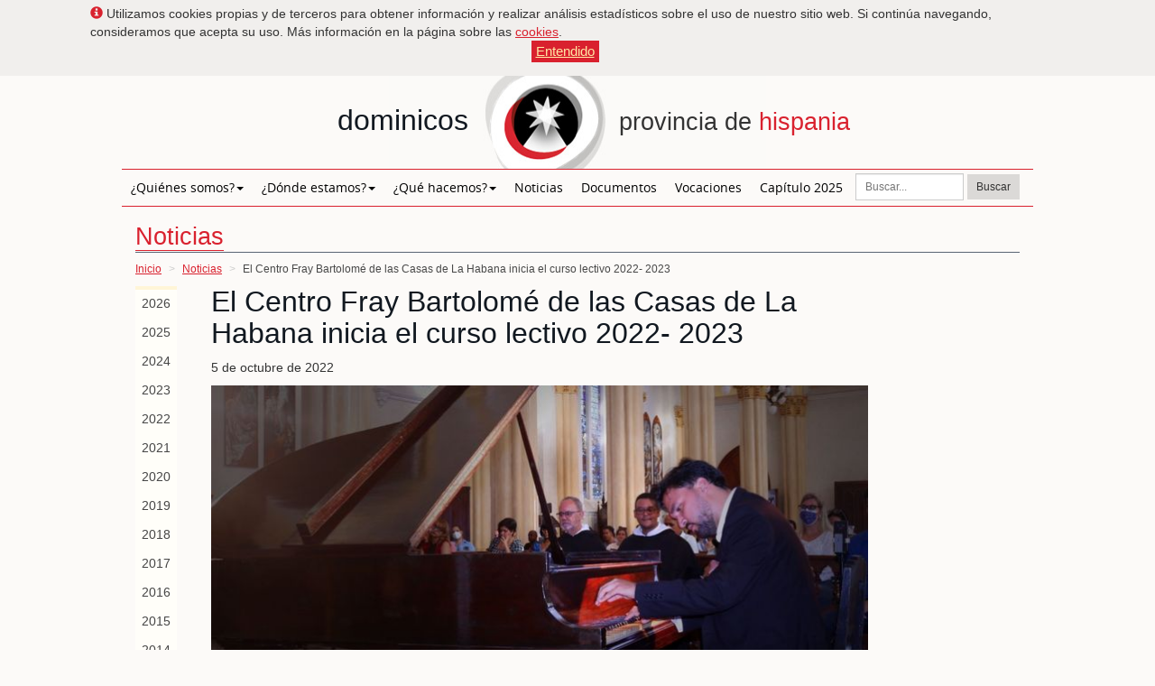

--- FILE ---
content_type: text/html; charset=utf-8
request_url: https://www.dominicoshispania.org/noticia/bartolome-casas-inicio-curso-22-23/
body_size: 7280
content:





<!DOCTYPE html>
<html lang="es" dir="ltr">
<head>
  <meta charset="utf-8">
  <meta http-equiv="X-UA-Compatible" content="IE=edge">
  <meta name="viewport" content="width=device-width, initial-scale=1">
  <title>El Centro Fray Bartolomé de las Casas de La Habana inicia el curso lectivo 2022- 2023 - Dominicos Provincia Hispania</title>
  <!-- Bootstrap -->
  <!-- HTML5 Shim and Respond.js IE8 support of HTML5 elements and media queries -->
  <!-- WARNING: Respond.js doesn't work if you view the page via file:// -->
  <!--[if lt IE 9]>
      <script src="https://oss.maxcdn.com/html5shiv/3.7.2/html5shiv.min.js"></script>
      <script src="https://oss.maxcdn.com/respond/1.4.2/respond.min.js"></script>
  <![endif]-->
  
  

<link rel="shortcut icon" href="/static/hispaniae/images/favicon.png">
<link rel="stylesheet" type="text/css" href="/static/bootstrap/css/bootstrap.css">
<link rel="stylesheet" type="text/css" href="/static/hispaniae/css/estilos.css">
<link rel="stylesheet" type="text/css" href="/static/timeline/css/timeline.css">
<link href="/static/nanoGallery/css/nanogallery.min.css" rel="stylesheet" type="text/css">
<link href="/static/nanoGallery/css/themes/light/nanogallery_light.min.css" rel="stylesheet" type="text/css">


</head>
<body class="">
  
    
        <!-- Google Tag Manager (noscript) -->
          <noscript>
            <iframe src="https://www.googletagmanager.com/ns.html?id=GTM-NJ4FFNH" height="0" width="0" style="display: none; visibility: hidden;"></iframe>
          </noscript>
        <!-- End Google Tag Manager (noscript) -->
    
  
  

    




  
    
    <div id="aviso_cookies" style="text-align:left;"  class="cookies collapse in">
    <span class="glyphicon glyphicon-info-sign naranja"></span> Utilizamos cookies propias y de terceros para obtener información y realizar análisis estadísticos sobre el uso de nuestro sitio web. Si continúa navegando, consideramos que acepta su uso. Más información en la página sobre las <a href="/privacidad-y-cookies/">cookies</a>.
    <p align="center"><a type="button" class="btn btn-primary btn-xs"  data-toggle="collapse" href="#aviso_cookies" aria-expanded="true" aria-controls="aviso_cookies">Entendido</a></p>
    </div>
    
    
    <header class="container">
        <div class="header hidden-xs">
            <h1 style="font-weight:lighter;">dominicos <a href="/"><img src="/static/hispaniae/images/spacer.gif" width="150" height="103" alt="ir a portada"/></a><small> provincia de <span class="naranja">hispania</span></small></h1>
        </div>
        <nav class="navbar navbar-static-top" role="navigation">
            <div>
                <!-- Brand and toggle get grouped for better mobile display -->
                <div class="navbar-header headm visible-xs-block">
               		<a class="navbar-brand" href="/">dominicos</a>
                    <a href="/"><img width="25%" height="50px" title="dominicos - inicio" alt="dominicos - inicio" src="/static/hispaniae/images/spacer.gif"></a>
					<span class="naranja">hispania</span>
               </div>
                <div class="navbar-header menum visible-xs-block">
                    <button type="button" class="navbar-toggle" data-toggle="collapse" data-target="#bs-example-navbar-collapse-1">
                        <span class="sr-only">Abrir menú</span>
                        <span class="icon-bar"></span>
                        <span class="icon-bar"></span>
                        <span class="icon-bar"></span>
                    </button>
                    <span class="menum-text">MENU</span>
                </div>
                <!-- Collect the nav links, forms, and other content for toggling -->
                <div class="collapse navbar-collapse submenum" id="bs-example-navbar-collapse-1">
                    <ul class="nav navbar-nav">
                    
                        <li class=" dropdown">
                            <a href="/quienes-somos/" data-toggle="dropdown" aria-haspopup="true" role="button" aria-expanded="false" class="dropdown-toggle disabled" >¿Quiénes somos?<span class="caret"></span></a>
                        
                            <ul class="dropdown-menu" role="menu" data-hover="dropdown">
                                
                        <li class="">
                            <a href="/quienes-somos/bienvenidos/">Bienvenidos</a>
                        
                        </li>
                    
                        <li class="">
                            <a href="/quienes-somos/prior-provincial/">Prior Provincial</a>
                        
                        </li>
                    
                            </ul>
                        
                        </li>
                    
                        <li class=" dropdown">
                            <a href="/donde-estamos/" data-toggle="dropdown" aria-haspopup="true" role="button" aria-expanded="false" class="dropdown-toggle disabled" >¿Dónde estamos?<span class="caret"></span></a>
                        
                            <ul class="dropdown-menu" role="menu" data-hover="dropdown">
                                
                        <li class=" dropdown dropdown-submenu">
                            <a href="/donde-estamos/cono-sur/" data-toggle="dropdown" aria-haspopup="true" role="button" aria-expanded="false" class="dropdown-toggle disabled" >Cono Sur</a>
                        
                            <ul class="dropdown-menu">
                                
                        <li class="">
                            <a href="/donde-estamos/convento-de-san-jose-buenos-aires/">Buenos Aires-S. José</a>
                        
                        </li>
                    
                        <li class="">
                            <a href="/donde-estamos/paraguay/" data-toggle="dropdown" aria-haspopup="true" role="button" aria-expanded="false" class="dropdown-toggle disabled" >Paraguay</a>
                        
                        </li>
                    
                        <li class="">
                            <a href="/donde-estamos/uruguay/" data-toggle="dropdown" aria-haspopup="true" role="button" aria-expanded="false" class="dropdown-toggle disabled" >Uruguay</a>
                        
                        </li>
                    
                            </ul>
                        
                        </li>
                    
                        <li class=" dropdown dropdown-submenu">
                            <a href="/donde-estamos/cuba/" data-toggle="dropdown" aria-haspopup="true" role="button" aria-expanded="false" class="dropdown-toggle disabled" >Cuba</a>
                        
                            <ul class="dropdown-menu">
                                
                        <li class="">
                            <a href="/donde-estamos/casa-fray-bartolome-de-las-casas-trinidad/">Trinidad - Las Casas</a>
                        
                        </li>
                    
                        <li class="">
                            <a href="/donde-estamos/convento-de-san-juan-de-letran-la-habana/">Habana - San Juan</a>
                        
                        </li>
                    
                            </ul>
                        
                        </li>
                    
                        <li class=" dropdown dropdown-submenu">
                            <a href="/donde-estamos/espana/" data-toggle="dropdown" aria-haspopup="true" role="button" aria-expanded="false" class="dropdown-toggle disabled" >España</a>
                        
                            <ul class="dropdown-menu">
                                
                        <li class="">
                            <a href="/donde-estamos/andalucia/" data-toggle="dropdown" aria-haspopup="true" role="button" aria-expanded="false" class="dropdown-toggle disabled" >Andalucía</a>
                        
                        </li>
                    
                        <li class="">
                            <a href="/donde-estamos/aragon/" data-toggle="dropdown" aria-haspopup="true" role="button" aria-expanded="false" class="dropdown-toggle disabled" >Aragón</a>
                        
                        </li>
                    
                        <li class="">
                            <a href="/donde-estamos/asturias/" data-toggle="dropdown" aria-haspopup="true" role="button" aria-expanded="false" class="dropdown-toggle disabled" >Asturias</a>
                        
                        </li>
                    
                        <li class="">
                            <a href="/donde-estamos/canarias/" data-toggle="dropdown" aria-haspopup="true" role="button" aria-expanded="false" class="dropdown-toggle disabled" >Canarias</a>
                        
                        </li>
                    
                        <li class="">
                            <a href="/donde-estamos/cantabria/" data-toggle="dropdown" aria-haspopup="true" role="button" aria-expanded="false" class="dropdown-toggle disabled" >Cantabria</a>
                        
                        </li>
                    
                        <li class="">
                            <a href="/donde-estamos/castilla-y-leon/" data-toggle="dropdown" aria-haspopup="true" role="button" aria-expanded="false" class="dropdown-toggle disabled" >Castilla y León</a>
                        
                        </li>
                    
                        <li class="">
                            <a href="/donde-estamos/cataluna/" data-toggle="dropdown" aria-haspopup="true" role="button" aria-expanded="false" class="dropdown-toggle disabled" >Cataluña</a>
                        
                        </li>
                    
                        <li class="">
                            <a href="/donde-estamos/comunidad-valenciana/" data-toggle="dropdown" aria-haspopup="true" role="button" aria-expanded="false" class="dropdown-toggle disabled" >C. Valenciana</a>
                        
                        </li>
                    
                        <li class="">
                            <a href="/donde-estamos/galicia/" data-toggle="dropdown" aria-haspopup="true" role="button" aria-expanded="false" class="dropdown-toggle disabled" >Galicia</a>
                        
                        </li>
                    
                        <li class="">
                            <a href="/donde-estamos/madrid/" data-toggle="dropdown" aria-haspopup="true" role="button" aria-expanded="false" class="dropdown-toggle disabled" >Madrid</a>
                        
                        </li>
                    
                        <li class="">
                            <a href="/donde-estamos/navarra/" data-toggle="dropdown" aria-haspopup="true" role="button" aria-expanded="false" class="dropdown-toggle disabled" >Navarra</a>
                        
                        </li>
                    
                        <li class="">
                            <a href="/donde-estamos/pais-vasco/" data-toggle="dropdown" aria-haspopup="true" role="button" aria-expanded="false" class="dropdown-toggle disabled" >País Vasco</a>
                        
                        </li>
                    
                            </ul>
                        
                        </li>
                    
                        <li class=" dropdown dropdown-submenu">
                            <a href="/donde-estamos/guinea-ecuatorial/" data-toggle="dropdown" aria-haspopup="true" role="button" aria-expanded="false" class="dropdown-toggle disabled" >Guinea Ecu.</a>
                        
                            <ul class="dropdown-menu">
                                
                        <li class="">
                            <a href="/donde-estamos/casa-san-martin-de-porres-malabo/">Malabo</a>
                        
                        </li>
                    
                            </ul>
                        
                        </li>
                    
                        <li class=" dropdown dropdown-submenu">
                            <a href="/donde-estamos/republica-dominicana/" data-toggle="dropdown" aria-haspopup="true" role="button" aria-expanded="false" class="dropdown-toggle disabled" >Rep. Dominicana</a>
                        
                            <ul class="dropdown-menu">
                                
                        <li class="">
                            <a href="/donde-estamos/casa-de-santo-domingo-santo-domingo/">Casa de Santo Domingo</a>
                        
                        </li>
                    
                        <li class="">
                            <a href="/donde-estamos/casa-san-geronimo-santo-domingo/">Sto. Domingo - San Gerónimo</a>
                        
                        </li>
                    
                        <li class="">
                            <a href="/donde-estamos/santa-rosa-de-lima-santiago-de-los-caballeros/">Santiago de los Caballeros</a>
                        
                        </li>
                    
                        <li class="">
                            <a href="/donde-estamos/casa-san-vicente-ferrer-el-seybo/">El Seybo</a>
                        
                        </li>
                    
                            </ul>
                        
                        </li>
                    
                            </ul>
                        
                        </li>
                    
                        <li class=" dropdown">
                            <a href="/que-hacemos/" data-toggle="dropdown" aria-haspopup="true" role="button" aria-expanded="false" class="dropdown-toggle disabled" >¿Qué hacemos?<span class="caret"></span></a>
                        
                            <ul class="dropdown-menu" role="menu" data-hover="dropdown">
                                
                        <li class=" dropdown dropdown-submenu">
                            <a href="/arte-y-artistas/" data-toggle="dropdown" aria-haspopup="true" role="button" aria-expanded="false" class="dropdown-toggle disabled" >Arte y artistas</a>
                        
                            <ul class="dropdown-menu">
                                
                        <li class="">
                            <a href="/el-arte-y-la-palabra/">El arte y la palabra</a>
                        
                        </li>
                    
                        <li class="">
                            <a href="/fr-felix-hernandez-op/">Fr. Félix O.P.</a>
                        
                        </li>
                    
                        <li class="">
                            <a href="/fr-pedro-berceruelo/">Acuarelas fr. Berceruelo</a>
                        
                        </li>
                    
                        <li class="">
                            <a href="/la-arquitectura-de-fr-coello-de-portugal/">Coello de Portugal, arquitecto</a>
                        
                        </li>
                    
                        <li class="">
                            <a href="/mosaicos-de-fr-domingo-iturgaiz/">Mosaicos Iturgaiz</a>
                        
                        </li>
                    
                        <li class="">
                            <a href="/mosaicos-de-fr-juan-bernardo/">Mosaicos J. Bernardo</a>
                        
                        </li>
                    
                        <li class="">
                            <a href="/museo-de-la-provincia-de-aragon/">Museo Prov. Aragón</a>
                        
                        </li>
                    
                            </ul>
                        
                        </li>
                    
                        <li class=" dropdown dropdown-submenu">
                            <a href="/instituciones/" data-toggle="dropdown" aria-haspopup="true" role="button" aria-expanded="false" class="dropdown-toggle disabled" >Instituciones</a>
                        
                            <ul class="dropdown-menu">
                                
                        <li class="">
                            <a href="/basilicas-y-santuarios/" data-toggle="dropdown" aria-haspopup="true" role="button" aria-expanded="false" class="dropdown-toggle disabled" >Santuarios</a>
                        
                        </li>
                    
                        <li class="">
                            <a href="/bibliotecas/" data-toggle="dropdown" aria-haspopup="true" role="button" aria-expanded="false" class="dropdown-toggle disabled" >Bibliotecas</a>
                        
                        </li>
                    
                        <li class="">
                            <a href="/casas-de-ejercicios/" data-toggle="dropdown" aria-haspopup="true" role="button" aria-expanded="false" class="dropdown-toggle disabled" >Casa de Ejercicios</a>
                        
                        </li>
                    
                        <li class="">
                            <a href="/centros-de-estudio/" data-toggle="dropdown" aria-haspopup="true" role="button" aria-expanded="false" class="dropdown-toggle disabled" >Centros de Estudio</a>
                        
                        </li>
                    
                        <li class="">
                            <a href="/colegios/" data-toggle="dropdown" aria-haspopup="true" role="button" aria-expanded="false" class="dropdown-toggle disabled" >Colegios</a>
                        
                        </li>
                    
                        <li class="">
                            <a href="/colegios-mayores/" data-toggle="dropdown" aria-haspopup="true" role="button" aria-expanded="false" class="dropdown-toggle disabled" >Colegios Mayores</a>
                        
                        </li>
                    
                        <li class="">
                            <a href="/institutos-archivos-historicos/" data-toggle="dropdown" aria-haspopup="true" role="button" aria-expanded="false" class="dropdown-toggle disabled" >Inst. - Arch. Históricos</a>
                        
                        </li>
                    
                        <li class="">
                            <a href="/justicia-y-paz/" data-toggle="dropdown" aria-haspopup="true" role="button" aria-expanded="false" class="dropdown-toggle disabled" >Justicia y Paz</a>
                        
                        </li>
                    
                        <li class="">
                            <a href="/otras-instituciones/" data-toggle="dropdown" aria-haspopup="true" role="button" aria-expanded="false" class="dropdown-toggle disabled" >Otras instituciones</a>
                        
                        </li>
                    
                            </ul>
                        
                        </li>
                    
                        <li class=" dropdown dropdown-submenu">
                            <a href="/publicaciones/" data-toggle="dropdown" aria-haspopup="true" role="button" aria-expanded="false" class="dropdown-toggle disabled" >Publicaciones</a>
                        
                            <ul class="dropdown-menu">
                                
                        <li class="">
                            <a href="/publicaciones/editoriales/" data-toggle="dropdown" aria-haspopup="true" role="button" aria-expanded="false" class="dropdown-toggle disabled" >Editoriales</a>
                        
                        </li>
                    
                        <li class="">
                            <a href="/publicaciones/revistas/" data-toggle="dropdown" aria-haspopup="true" role="button" aria-expanded="false" class="dropdown-toggle disabled" >Revistas</a>
                        
                        </li>
                    
                            </ul>
                        
                        </li>
                    
                            </ul>
                        
                        </li>
                    
                        <li class="">
                            <a href="/noticias/" data-toggle="dropdown" aria-haspopup="true" role="button" aria-expanded="false" class="dropdown-toggle disabled" >Noticias</a>
                        
                        </li>
                    
                        <li class="">
                            <a href="/documentos/" data-toggle="dropdown" aria-haspopup="true" role="button" aria-expanded="false" class="dropdown-toggle disabled" >Documentos</a>
                        
                        </li>
                    
                        <li class="">
                            <a href="/vocaciones/">Vocaciones</a>
                        
                        </li>
                    
                        <li class="">
                            <a href="/capitulo-provincial-2025/" data-toggle="dropdown" aria-haspopup="true" role="button" aria-expanded="false" class="dropdown-toggle disabled" >Capítulo 2025</a>
                        
                        </li>
                    
                        <li class="pull-right">
                            <nav class="nav navbar-nav navbar-right hidden-xs">
                                <form class="navbar-form" role="search" method="get" action="/buscar/">
                                    <div class="input-group input-group-sm">
                                        <input type="text" name="q" class="form-control" placeholder="Buscar...">
                                    </div>
                                    <button type="submit" class="btn btn-default btn-sm">Buscar</button>
                                </form>
                            </nav>
                        </li>
                        <li>
                            <form class="navbar-form visible-xs-block" role="search" method="get" action="/buscar/">
                                <div class="form-group">
                                    <input type="text" name="q" class="form-control" placeholder="Buscar...">
                                </div>
                                <button type="submit" class="btn btn-default">Buscar</button>
                            </form>
                        </li>
                    </ul>
                </div><!-- /.navbar-collapse -->
            </div><!-- /.container-fluid -->
        </nav>
	</header>
    
    <main class="container">
    	
  <section>
     <header class="row">
        	<div class="col-md-12">
                <div class="portada">
                  <h2>Noticias</h2>
                </div>
                <ol class="breadcrumb hidden-xs">
    <li><a href="/">Inicio</a></li>
    
    <li><a href="/noticias/">Noticias</a></li>
    
    <li class="active">El Centro Fray Bartolomé de las Casas de La Habana inicia el curso lectivo 2022- 2023</li>
</ol>
       	  </div>
     </header>
     <div class="row">
        <nav class="col-xs-12 col-sm-2 col-md-1 secundaria-menu-news">
          <ul class="nav nav-pills nav-stacked">
          
              <li>
                  <a href="/noticias/2026/">2026</a>
              </li>
          
              <li>
                  <a href="/noticias/2025/">2025</a>
              </li>
          
              <li>
                  <a href="/noticias/2024/">2024</a>
              </li>
          
              <li>
                  <a href="/noticias/2023/">2023</a>
              </li>
          
              <li>
                  <a href="/noticias/2022/">2022</a>
              </li>
          
              <li>
                  <a href="/noticias/2021/">2021</a>
              </li>
          
              <li>
                  <a href="/noticias/2020/">2020</a>
              </li>
          
              <li>
                  <a href="/noticias/2019/">2019</a>
              </li>
          
              <li>
                  <a href="/noticias/2018/">2018</a>
              </li>
          
              <li>
                  <a href="/noticias/2017/">2017</a>
              </li>
          
              <li>
                  <a href="/noticias/2016/">2016</a>
              </li>
          
              <li>
                  <a href="/noticias/2015/">2015</a>
              </li>
          
              <li>
                  <a href="/noticias/2014/">2014</a>
              </li>
          
              <li>
                  <a href="/noticias/2013/">2013</a>
              </li>
          
              <li>
                  <a href="/noticias/2012/">2012</a>
              </li>
          
              <li>
                  <a href="/noticias/2011/">2011</a>
              </li>
          
              <li>
                  <a href="/noticias/2010/">2010</a>
              </li>
          
              <li>
                  <a href="/noticias/2009/">2009</a>
              </li>
          
              <li>
                  <a href="/noticias/2008/">2008</a>
              </li>
          
              <li>
                  <a href="/noticias/2007/">2007</a>
              </li>
          
          </ul>
        </nav>
        <article class="col-xs-12 col-sm-9 secundaria-texto-news">
        	<header>
                <h1>El Centro Fray Bartolomé de las Casas de La Habana inicia el curso lectivo 2022- 2023</h1>
                <span>5 de octubre de 2022</span>
                
                 <img src="/media/photologue/photos/cache/bartolome-casas-inicio-curso-22-23-piano-noticia_imagen.jpeg" alt="bartolome casas inicio curso 22 23 piano" class="principal">
                
            </header>
            <div class="col-md-9 cuerpotexto">
	            
                <html><body><p>  Tras los meses de vacaciones, y el retraso supuesto por el azote del huracán Ian, finalmente en la tarde del pasado día 3 de octubre, la casa de estudios de los dominicos reabrió sus puertas.</p>
<p>  El evento tuvo lugar en el templo parroquial de san Juan Bautista y Santo Domingo de Guzmán (san Juan de Letrán), con la presencia de <strong>fray Celio de Padua García</strong>, rector del centro y <strong>fray Raisel Matanzas Pomares</strong>, administrador. Fray Raisel tuvo a cargo las palabras de bienvenida y la apertura oficial del curso para los estudiantes de nuevo ingreso. En el lugar se dieron cita, además, la MsC. Ana María Sánchez Castro, vicerrectora docente y el claustro de profesores de los distintos cursos de idiomas, quienes en esta ocasión iniciaron el año académico.</p>
<figure class="clearfix">
<p><img alt="inicio curso 22 23 centro bartolome celio" class="center" id="img__15__34431__ancho_completo" src="https://www.dominicos.org/media/photologue/photos/cache/inicio-curso-22-23-centro-bartolome-celio-ancho_completo.jpg" title="inicio curso 22 23 centro bartolome celio"/></p>
</figure>
<p>  Es su discurso de bienvenida, en nombre de toda la comunidad de frailes y de la familia Bartolo, señaló la importancia del estudio que nos ha de llevar a la búsqueda de la verdad. Y en esta “casa Cuba”, como la han calificado varios pensadores, es un espacio propicio y privilegiado para buscarla juntos. Así es que exhortó, entre otras cosas, a que se dejen “<strong>contagiar del microclima que existe en este claustro conventual y sus rincones</strong>”.</p>
<p>  Por otra parte, en el día de ayer, 5 de octubre, el acto de inicio de curso correspondió a las diplomaturas pertenecientes al área de computación, filosofía y al programa de adolescente. En esta ocasión, fue el Rector quien pronunció las palabras de apertura delante de la comunidad conventual, profesores, colaboradores del centro y estudiantes. “<strong>Creer en los nuevos comienzos es mirar con esperanza de cara al futuro (…) en nuestras aulas permítanse soñar y construir el presente</strong>”, subrayó.</p>
<figure class="clearfix">
<p><img alt="inicio curso 22 23 centro bartolome raisel" class="center" id="img__15__34434__ancho_completo" src="https://www.dominicos.org/media/photologue/photos/cache/inicio-curso-22-23-centro-bartolome-raisel-ancho_completo.jpg" title="inicio curso 22 23 centro bartolome raisel"/></p>
</figure>
<p>  Además, les invitó a superarse, “reten a su mente para que salgan de aquí siendo mejores, entonces estaremos felices, nosotros y ustedes, por haber visto una vez más, cumplido nuestro propósito de enseñar el oficio de ser feliz por más de 25 años”. Al concluir los actos, cada grupo acudió con los coordinadores y profesores presentes a las diversas aulas del centro para ofrecer algunas informaciones pertinentes.</p></body></html>
              
           		
            </div>
=======
             <aside class="col-md-3 hidden-xs hidden-sm">
                    Compártelo:<br>
                    <br>
                    <!-- Go to www.addthis.com/dashboard to customize your tools -->
                    <script type="text/javascript" src="//s7.addthis.com/js/300/addthis_widget.js#pubid=ra-54c7d70a520a9988" async="async"></script>
                    <a class="addthis_button_tweet"></a>
                    <br><br>
                    <a class="addthis_button_facebook_share" fb:share:layout="button_count"></a>
                    <br><br>
                    <a class="addthis_button_facebook_like" fb:like:layout="button_count"></a>
                    <br><br>
                    <a class="addthis_button_google_plusone" g:plusone:size="medium"></a>
                    <br><br>
                    <a class="addthis_button_pinterest_pinit"></a>
                    <br>
                    <a class="addthis_button_compact"></a>
                    <!-- ADDTHIS BUTTON END -->
           </aside>
            <aside class="col-md-3 hidden-md hidden-lg">
                    Compártelo:<br>
                    <br>

<a href="https://api.addthis.com/oexchange/0.8/forward/facebook/offer?url=http%3A%2F%2Fwww.addthis.com&pubid=ra-54c7d70a520a9988&ct=1&title=AddThis%20-%20Get%20likes%2C%20get%20shares%2C%20get%20followers&pco=tbxnj-1.0" target="_blank"><img src="https://cache.addthiscdn.com/icons/v2/thumbs/32x32/facebook.png" border="0" alt="Facebook"/></a>
<a href="https://api.addthis.com/oexchange/0.8/forward/twitter/offer?url=http%3A%2F%2Fwww.addthis.com&pubid=ra-54c7d70a520a9988&ct=1&title=AddThis%20-%20Get%20likes%2C%20get%20shares%2C%20get%20followers&pco=tbxnj-1.0" target="_blank"><img src="https://cache.addthiscdn.com/icons/v2/thumbs/32x32/twitter.png" border="0" alt="Twitter"/></a>
<a href="https://api.addthis.com/oexchange/0.8/forward/google_plusone_share/offer?url=http%3A%2F%2Fwww.addthis.com&pubid=ra-54c7d70a520a9988&ct=1&title=AddThis%20-%20Get%20likes%2C%20get%20shares%2C%20get%20followers&pco=tbxnj-1.0" target="_blank"><img src="https://cache.addthiscdn.com/icons/v2/thumbs/32x32/google_plusone_share.png" border="0" alt="Google+"/></a>
<a href="https://api.addthis.com/oexchange/0.8/forward/linkedin/offer?url=http%3A%2F%2Fwww.addthis.com&pubid=ra-54c7d70a520a9988&ct=1&title=AddThis%20-%20Get%20likes%2C%20get%20shares%2C%20get%20followers&pco=tbxnj-1.0" target="_blank"><img src="https://cache.addthiscdn.com/icons/v2/thumbs/32x32/linkedin.png" border="0" alt="LinkedIn"/></a>
<a href="https://api.addthis.com/oexchange/0.8/forward/pinterest/offer?url=http%3A%2F%2Fwww.addthis.com&pubid=ra-54c7d70a520a9988&ct=1&title=AddThis%20-%20Get%20likes%2C%20get%20shares%2C%20get%20followers&pco=tbxnj-1.0" target="_blank"><img src="https://cache.addthiscdn.com/icons/v2/thumbs/32x32/pinterest.png" border="0" alt="Pinterest"/></a>
<a href="https://www.addthis.com/bookmark.php?source=tbx32nj-1.0&v=300&url=http%3A%2F%2Fwww.addthis.com&pubid=ra-54c7d70a520a9988&ct=1&title=AddThis%20-%20Get%20likes%2C%20get%20shares%2C%20get%20followers&pco=tbxnj-1.0" target="_blank"><img src="https://cache.addthiscdn.com/icons/v2/thumbs/32x32/addthis.png" border="0" alt="Addthis"/></a>

                    <hr>
           </aside>
           <footer class="col-xs-12">
	            <div class="row">
    			    
                <span class="pull-left">
                  <span class="glyphicon glyphicon-chevron-left naranja"></span>
                  <a href="/noticia/encuentro-formacion-laicos-virgen-camino/">Anterior</a>                  
                </span>
			        
			        
                <span class="pull-right">
                  <a href="/noticia/in-interiore-homine-olumen/">Posterior</a>
                  <span class="glyphicon glyphicon-chevron-right naranja"></span>
                </span>
			        
            	</div>
           </footer>
           <aside class="row">
                 <div class="clearfix hidden-xs"></div>
                <h2>Otras noticias</h2>
                
                    <article class="col-xs-6 col-sm-3 secundaria-texto-subsec">
                        <a href="/noticia/encuentro-formacion-laicos-virgen-camino/"><img src="/media/photologue/photos/cache/encuentro-laicos-leon-2022-noticias_relacionadas.jpeg" alt="encuentro laicos leon 2022"></a>
                        <br><br><a href="/noticia/encuentro-formacion-laicos-virgen-camino/">Las fraternidades laicales de la provincia de Hispania celebran su encuentro de formación en la Virgen del Camino</a>
                    </article>
	                
                
                    <article class="col-xs-6 col-sm-3 secundaria-texto-subsec">
                        <a href="/noticia/una-mirada-solidaria-local-y-otra-mas-universal/"><img src="/media/photologue/photos/cache/rodrigo-hidalgo-presentacion-festival-intercentros-2023-noticias_relacionadas.jpeg" alt="rodrigo hidalgo presentacion Festival Intercentros 2023"></a>
                        <br><br><a href="/noticia/una-mirada-solidaria-local-y-otra-mas-universal/">Una mirada solidaria local y otra más universal</a>
                    </article>
	                
                          <div class="clearfix visible-xs"></div>
    	            
                
                    <article class="col-xs-6 col-sm-3 secundaria-texto-subsec">
                        <a href="/noticia/ganador-i-concurso-fotografia-misioneros-dominicos/"><img src="/media/photologue/photos/cache/miguel-angel-gullon-con-los-campesinos-desalojados-noticia-noticias_relacionadas.jpg" alt="miguel-angel-gullon-con-los-campesinos-desalojados-noticia"></a>
                        <br><br><a href="/noticia/ganador-i-concurso-fotografia-misioneros-dominicos/">El proyecto “Miradas desde El Seibo” gana el I Concurso de fotografía de Misioneros Dominicos - Selvas Amazónicas</a>
                    </article>
	                
                
                    <article class="col-xs-6 col-sm-3 secundaria-texto-subsec">
                        <a href="/noticia/prenoviciado-curso-2022-23/"><img src="/media/photologue/photos/cache/prenovicios-2022-23-olivar-noticias_relacionadas.jpg" alt="prenovicios 2022 23 olivar"></a>
                        <br><br><a href="/noticia/prenoviciado-curso-2022-23/">Seis jóvenes inician en Madrid el prenoviciado en la Provincia de Hispania este curso</a>
                    </article>
	                
                          <div class="clearfix visible-xs"></div>
    	            
                
                           </aside>
        </article>
     </div>
</section>

    </main>
    

<footer class="container">
    <div class="row pie">
        <div class="col-xs-12 col-sm-5 col-md-5">
          <p id="pie-tit">
                <span class="gris">dominicos</span>
              <br>
              <small><span class="gris-claro">provincia de</span> hispania</small>
          </p>
          <p>
                Dirección:<br>
                <strong>Curia Provincia de Hispania</strong><br>
                C/ Julián Gayarre, 1, Madrid 28014 España<br>
                <a href="https://www.google.es/maps/place/Calle+Juan+de+Urbieta,+51,+28007+Madrid/@40.4083794,-3.6743731,17z/data=!3m1!4b1!4m2!3m1!1s0xd42261b7b551a49:0x464b3cf8edcf0db9" target="_blank">Ver plano</a>
                <span > / </span>
                <a href="/contactar/" target="_top">Contactar</a>
                
                <br>
                <hr class="visible-xs">
            </p>
        </div>
        <div class="hidden-xs hidden-sm col-md-3"><img src="/static/hispaniae/images/pie-escudo2.jpg" width="198" height="200" alt=""><br><br></div>
        <div class="col-xs-12 col-sm-3 col-md-2 pie-avisos">
               <a href="/aviso-legal/">Aviso legal</a>
            <br class="hidden-xs"> <span class="visible-xs-inline"> / </span>
            
            <a href="/privacidad-y-cookies/">Privacidad y cookies</a>
            <br class="hidden-xs"> <span class="visible-xs-inline"> / </span>
            <a href="/entorno-seguro/">Entorno seguro</a>
            <br class="hidden-xs"> <span class="visible-xs-inline"> / </span>
            <a href="/canal-etico/">Canal Ético</a>
        </div>
        <div class="col-xs-12 col-sm-4 col-md-2 realizado">
            <div class="visible-sm">
                <form class="navbar-form" role="search" method="get" action="/buscar/">
                    <div class="input-group input-group-sm" style="vertical-align:auto;">
                        <input type="text" name="q" class="form-control" placeholder="Buscar...">
                    </div>
                    <button type="submit" class="btn btn-default btn-sm">Buscar</button>
                </form>
            </div>
            <hr class="visible-xs">
            <span class="pie-subtit">Realizada por:</span>
            <a target="_blank" href="http://www.dominicos.org">
                <img width="123px" height="58px" title="Oficina de Comunicación Dominicos" alt="Oficina de Comunicación Dominicos" src="/static/hispaniae/images/spacer.gif" class="hidden-xs hidden-sm"><span class="visible-xs-block  visible-sm-block">Oficina de Comunicación Dominicos</span>
            </a>
            <br>
            <br class="visible-xs">
        </div>
    </div>
</footer>

  

  
    
      <!-- Google Tag Manager -->
      <script type="text/javascript">
        (function(w,d,s,l,i) {
          w[l] = w[l] || [];
          w[l].push({'gtm.start': new Date().getTime(), event:'gtm.js'});
          var f = d.getElementsByTagName(s)[0], j = d.createElement(s), dl = l != 'dataLayer' ? '&l=' + l : '';
          j.async=true;
          j.src='https://www.googletagmanager.com/gtm.js?id=' + i + dl;
          f.parentNode.insertBefore(j,f);
        })(window, document, 'script', 'dataLayer', 'GTM-NJ4FFNH');
      </script>
      <!-- End Google Tag Manager -->
    
  
    
  
<script type="text/javascript" src="https://ajax.googleapis.com/ajax/libs/jquery/1.11.1/jquery.min.js"></script>
<script src="/static/timeline/js/jquery.timelinr-0.9.5.js" type="text/javascript"></script>
<script type="text/javascript" src="/static/nanoGallery/jquery.nanogallery.min.js"></script>
<script src="/static/bootstrap/js/bootstrap.min.js"></script>

</body>
</html>



--- FILE ---
content_type: text/css
request_url: https://www.dominicoshispania.org/static/timeline/css/timeline.css
body_size: 846
content:
.timeline {
    background: url("../../timeline/images/background.jpg") no-repeat  top center transparent;
    border-top: 1px solid #EEEEEE;
    border-bottom: 1px solid #EEEEEE;
	margin-bottom:20px;
}

.timeline {
    background: url("../../timeline/images/dot.gif") repeat-x scroll left 45px rgba(0, 0, 0, 0);
    margin: 10px auto;
    overflow: hidden;
    position: relative;
    width: 700px;
}

@media (max-width: 1000px) {
	.timeline {
		width:540px;
	}
}
@media (max-width: 767px) {
	.timeline {
		width:280px;
	}
}


.timeline .dates {
    height: 60px;
    overflow: hidden;
    width: 600px;
}
.timeline  .dates li {
    background: url("../../timeline/images/biggerdot.png") no-repeat scroll center bottom rgba(0, 0, 0, 0);
    float: left;
    font-size: 20px;
    height: 52px;
    list-style: none outside none;
    text-align: center;
    width: 100px;
}
.timeline  .dates a {
    color: #5A6573;
    font-family: "Bitter","Trebuchet Ms",sans-serif;
    line-height: 20px;
    padding-bottom: 5px;
}
.timeline .dates .selected {
    color:#FA753D;
    font-size: 25px;
}
.timeline  .issues {
    overflow: hidden;
    width: 590px;
}
.timeline .issues li {
    float: left;
    list-style: none outside none;
    width: 640px;
}
@media (max-width: 1000px) {
	.timeline .issues li{
		width:500px;
	}
}
@media (max-width: 767px) {
	.timeline .issues li{
		width:280px;
		margin-bottom:30px;
	}
	.timeline .issues {
		padding-left:0px;
	}
}

.timeline .issues li.selected img {
    transform: scale(1.1, 1.1);
}
.timeline .issues li img {
    background: none repeat scroll 0 0 transparent;
    float: left;
    margin: 30px 20px 5px 50px;
    transform: scale(0.8, 0.8);
    transition: all 0,5s ease-in-out 0s;
}
.timeline .issues li hgroup{
	margin: 20px 40px 5px;
}
.timeline .issues li h2 {
    color: #E94C06;
    font-family: "Bitter","Trebuchet Ms",sans-serif;
    font-size: 40px;
    text-align: left;
	border-bottom:none;
	display:inline;
}
.timeline .issues li h3 {
    color: #000000;
    font-family: 'open sans', sans-serif;
    font-size: 16px;
	display:inline;
    text-align: left;
	margin: 20px 0 0 0;
}
.timeline .issues li p {
    font-family:Verdana, sans-serif;
	font-size: 12px;
    margin: 0 40px;
    padding-right: 10px;
}
.timeline .next, .timeline .prev {
    background-position: 0 0;
    background-repeat: no-repeat;
    font-size: 70px;
    height: 38px;
    overflow: hidden;
    position: absolute;
    text-indent: -9999px;
    top: 170px;
    width: 22px;
}

.timeline .next {
    background-image: url("../../timeline/images/next.png");
    right: 0;
}
.timeline .prev {
    background-image: url("../../timeline/images/prev.png");
    left: 0;
}
@media (max-width: 767px) {
	.timeline .next, .timeline .prev {
		top:inherit;
		bottom:0px;
	}
	.timeline .next {
		right:20px;
	}
	.timeline .prev {
		left:20px;
	}
	.timeline .issues li hgroup {
    	margin:0px;
	}
	.timeline .issues li p {
		margin:0;
	}
	.timeline .issues li img {
    	margin: 0px 0px 5px 0px;
	}
}
.timeline .next.disabled, .timeline .prev.disabled {
    opacity: 0.2;
}